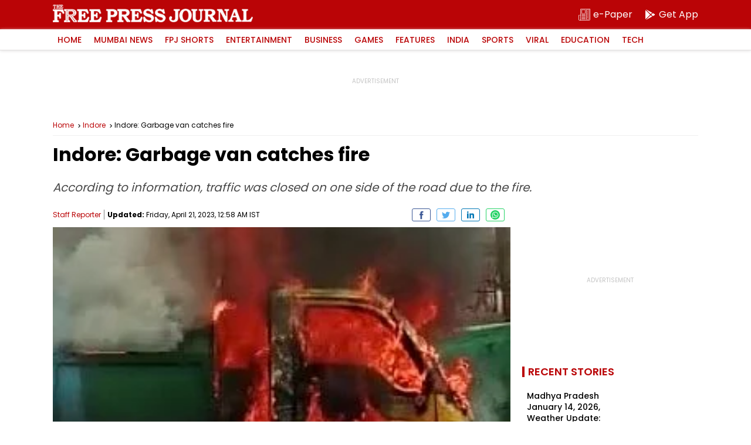

--- FILE ---
content_type: text/html; charset=utf-8
request_url: https://www.google.com/recaptcha/api2/aframe
body_size: 267
content:
<!DOCTYPE HTML><html><head><meta http-equiv="content-type" content="text/html; charset=UTF-8"></head><body><script nonce="_Dc-3LfelfPrPhjF4Yx7NA">/** Anti-fraud and anti-abuse applications only. See google.com/recaptcha */ try{var clients={'sodar':'https://pagead2.googlesyndication.com/pagead/sodar?'};window.addEventListener("message",function(a){try{if(a.source===window.parent){var b=JSON.parse(a.data);var c=clients[b['id']];if(c){var d=document.createElement('img');d.src=c+b['params']+'&rc='+(localStorage.getItem("rc::a")?sessionStorage.getItem("rc::b"):"");window.document.body.appendChild(d);sessionStorage.setItem("rc::e",parseInt(sessionStorage.getItem("rc::e")||0)+1);localStorage.setItem("rc::h",'1768379231517');}}}catch(b){}});window.parent.postMessage("_grecaptcha_ready", "*");}catch(b){}</script></body></html>

--- FILE ---
content_type: application/javascript; charset=utf-8
request_url: https://fundingchoicesmessages.google.com/f/AGSKWxVwAofHAOwxAkdlFYf7gAt8FYcON3pZAyr9aHvsgc90ldcU3fzMVLHkkdjdV_qmBTb0QMkZfL1j4W-XcMh1nzrupoew7Jwb_w1c7ow-wml-XmIYw0vFOH7AiEjOe1gpQGhQ_50AxDU6GEFeAOKQZDxeMYXEJ6SKO2RbnYDAd349VQgiDrPcEL4rKdCs/_/ad_spot./ad/getbanandfile?/insertAd.-ads-Feature-_ad_template_
body_size: -1291
content:
window['4bb60cda-ad76-48fe-ab6c-0906a6cd4ba5'] = true;